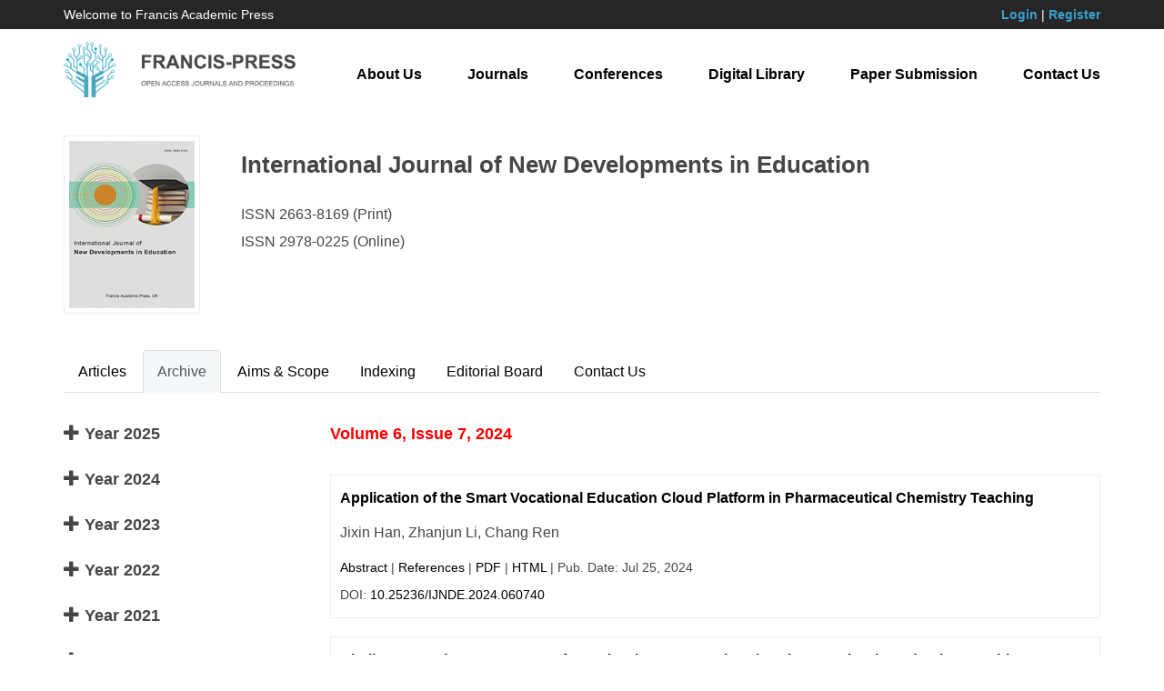

--- FILE ---
content_type: text/html; charset=UTF-8
request_url: https://francis-press.com/index.php/journals/IJNDE/archive/2024/6/7
body_size: 8739
content:
<!DOCTYPE html>

<html lang="en">

<head>

	<meta http-equiv="X-UA-Compatible" content="IE=edge,chrome=1">

    <meta name="renderer" content="webkit">

    <meta name="viewport" content="width=device-width, initial-scale=1">

    <meta charset="UTF-8">

    <meta name="keyword" content="Francis Academic Press, Open Access, Journals, Conferences, Digital Library">

    <meta name="description" content="Francis Academic Press is one of the world’s largest publishers of peer-reviewed, fully Open Access journals. Built on an ethos of openness, we are passionate about working with the global academic community to promote open scholarly research to the world. With the help of our academic Editors, based in institutions around the globe, we are able to focus on serving our authors while preserving robust publishing standards and editorial integrity.">

    <meta name="author" content="Legend IT Inc,Ottawa,Canada,Website Building,Website Management,Website Hosting,Search Engine Optimization,Social Media Marketing,Wechat APPs,Android APPs,Menu Design,Flyer Design,Logo Design">

    <meta name="csrf-token" content="1DYuJkggX3k8gxXl5kTcQWG01OUBH6CIJ7ZVb8cX">

    <title>Archive | International Journal of New Developments in Education | Francis Academic Press</title>

    <link href="https://francis-press.com/img/logo_icon.jpg" type="image/x-icon" rel="icon" />

    <link href="https://francis-press.com/css/app.css" rel="stylesheet">

    <link href="https://francis-press.com/css/all.css" rel="stylesheet">

    <link href="https://francis-press.com/css/animate.min.css" rel="stylesheet">

    <script src="https://francis-press.com/js/app.js"></script>

    <script src="https://francis-press.com/common/jssor.slider-25.2.0.min.js"></script>

    <script src="https://francis-press.com/js/bootstrap-treeview.js"></script>

    <script src="https://francis-press.com/js/all.js"></script>

    <link rel="stylesheet" type="text/css" href="https://francis-press.com/common/owl-carousel/owl.carousel.css" />

    <link rel="stylesheet" type="text/css" href="https://francis-press.com/common/owl-carousel/owl.theme.css" />

    <script src="https://francis-press.com/common/owl-carousel/owl.carousel.min.js"></script>

    <meta name="citation_title" content="">

    <meta name="citation_author" content="">

    <meta name="citation_date" content="">

    <meta name="citation_year" content="">

    <meta name="citation_journal_title" content="">

    <meta name="citation_publisher" content="">

    <meta name="citation_volume" content="">

    <meta name="citation_issue" content="">

    <meta name="citation_doi" content="">

    <meta name="citation_abstract" content="">

    <meta name="citation_fulltext_html_url" content="">

    <meta name="citation_abstract_html_url" content="">

    <meta name="citation_pdf_url" content="">

    <meta name="citation_firstpage" content="">

    <meta name="citation_lastpage" content="">

</head>

<body>

	<header style="background-color: #262626; color: #ffffff;">

        <div class="container">

            <div class="row" style="padding-top: 0.5rem; padding-bottom: 0.5rem; font-size: 1.4rem;">

                <div class="col-sm-4 col-md-4 mycenter">

                    Welcome to Francis Academic Press

                </div>

                <div class="col-sm-8 col-md-8 text-right mycenter">

                    
                    <a href="https://francis-press.com/index.php/login" style="color: #39A0D1; font-weight: bold;">Login</a> | 

                    <a href="https://francis-press.com/index.php/register" style="color: #39A0D1; font-weight: bold;">Register</a>

                    
                </div>

            </div>

        </div>

    </header>

    

    <nav class="navbar navbar-default navbar-static-top" id="navbar">

        <div class="container">

            <div class="navbar-header">

                <button type="button" class="navbar-toggle collapsed" data-toggle="collapse" data-target="#legendit-navbar" aria-expanded="false">

                    <span class="sr-only">Toggle navigation</span>

                    <span class="icon-bar"></span>

                    <span class="icon-bar"></span>

                    <span class="icon-bar"></span>

                </button>

                <a class="navbar-brand" href="https://francis-press.com/index.php">

                    <img id="logo-img" src="https://francis-press.com/img/logo.jpg" alt="Francis Academic Press" class="img-responsive" style="max-width: 26rem;">

                </a>

            </div>



            <div class="collapse navbar-collapse" id="legendit-navbar">

                <ul class="nav navbar-nav navbar-right">

                    <li><a href="https://francis-press.com/index.php/aboutUs">About Us</a></li>

                    <li><a href="https://francis-press.com/index.php/journals">Journals</a></li>

                    <li><a href="http://webofproceedings.org/" target="_blank">Conferences</a></li>

                    <li><a href="https://francis-press.com/index.php/library?type[]=1&type[]=2">Digital Library</a></li>

                    <li><a href="https://francis-press.com/index.php/online/home">Paper Submission</a></li>

                    <li><a href="https://francis-press.com/index.php/contactUs">Contact Us</a></li>

                </ul>

            </div>

        </div>

    </nav>



	<script>
    $(function(){
        $('.showIssues').click(function(){
            var span = $(this).find('span');
            if(span.attr('class') == 'glyphicon glyphicon-plus'){
                $(this).find('span').removeClass('glyphicon-plus');
                $(this).find('span').addClass('glyphicon-minus');
                $(this).parent().find('.allIssuesByYear').show();
            } else {
                $(this).find('span').removeClass('glyphicon-minus');
                $(this).find('span').addClass('glyphicon-plus');
                $(this).parent().find('.allIssuesByYear').hide();
            }
        });
    });
</script>

<div>
    <div class="container" style="margin-top: 2rem; margin-bottom: 6rem;">
        <div class="row">
    <div class="col-sm-3 col-md-2">
        <img src="https://francis-press.com/uploads/journals/Z4zoSFIQUqG5wDdwrFWvyU6vimOsR9gCcWkqvJ6a.jpeg" alt="International Journal of New Developments in Education | Francis Academic Francis" class="img-responsive" style="max-width: 15rem; border: 0.1rem solid #eeeeee; padding: 0.5rem;">
    </div>
    <div class="col-sm-9 col-md-10">
        <h2>International Journal of New Developments in Education</h2>
        <!-- <h3>
        	        	ISSN 2663-8169
        	        </h3> -->
        <div><p>ISSN 2663-8169 (Print)<br/>ISSN 2978-0225 (Online)</p></div>
    </div>
</div>
        <div style="margin-top: 4rem;">
            <ul class="nav nav-tabs" role="tablist">

    <li role="presentation" >

        <a href="https://francis-press.com/index.php/journals/IJNDE" aria-controls="articles" role="tab" data-toggle="">Articles</a>

    </li>

    <li role="presentation" class="active">

        <a href="https://francis-press.com/index.php/journals/IJNDE/archive/2025/7/10" aria-controls="archive" role="tab" data-toggle="">Archive</a>

    </li>

    <li role="presentation" >

        <a href="https://francis-press.com/index.php/journals/IJNDE/aimsScope" aria-controls="aimsScope" role="tab" data-toggle="">Aims & Scope</a>

    </li>

    <li role="presentation" >
        <a href="https://francis-press.com/index.php/journals/IJNDE/indexing" aria-controls="indexing" role="tab" data-toggle="">Indexing</a>
    </li>

    <li role="presentation" >

        <a href="https://francis-press.com/index.php/journals/IJNDE/editorialBoard" aria-controls="editorialBoard" role="tab" data-toggle="">Editorial Board</a>

    </li>

    <li role="presentation" >

        <a href="https://francis-press.com/index.php/journals/IJNDE/contactUs" aria-controls="contactUs" role="tab" data-toggle="">Contact Us</a>

    </li>

</ul>
            <div class="tab-content" style="padding-top: 2rem;">
                <div class="row">
                	<div class="col-sm-3 col-md-3">
                								<ul class="list-unstyled">
														<li>
								<h3 class="showIssues" style="cursor: pointer;"><span class="glyphicon glyphicon-plus"></span> Year 2025</h3>
								<div class="allIssuesByYear" style="display: none; padding-left: 2rem;">
																			<ul class="list-unstyled">
																							<li>
																										<a href="https://francis-press.com/index.php/journals/IJNDE/archive/2025/7/10">
														Volume 7,
														Issue 10
																												(Papers: 11)
													</a>
												</li>
																							<li>
																										<a href="https://francis-press.com/index.php/journals/IJNDE/archive/2025/7/9">
														Volume 7,
														Issue 9
																												(Papers: 11)
													</a>
												</li>
																							<li>
																										<a href="https://francis-press.com/index.php/journals/IJNDE/archive/2025/7/8">
														Volume 7,
														Issue 8
																												(Papers: 21)
													</a>
												</li>
																							<li>
																										<a href="https://francis-press.com/index.php/journals/IJNDE/archive/2025/7/7">
														Volume 7,
														Issue 7
																												(Papers: 28)
													</a>
												</li>
																							<li>
																										<a href="https://francis-press.com/index.php/journals/IJNDE/archive/2025/7/6">
														Volume 7,
														Issue 6
																												(Papers: 19)
													</a>
												</li>
																							<li>
																										<a href="https://francis-press.com/index.php/journals/IJNDE/archive/2025/7/5">
														Volume 7,
														Issue 5
																												(Papers: 18)
													</a>
												</li>
																							<li>
																										<a href="https://francis-press.com/index.php/journals/IJNDE/archive/2025/7/4">
														Volume 7,
														Issue 4
																												(Papers: 25)
													</a>
												</li>
																							<li>
																										<a href="https://francis-press.com/index.php/journals/IJNDE/archive/2025/7/3">
														Volume 7,
														Issue 3
																												(Papers: 17)
													</a>
												</li>
																							<li>
																										<a href="https://francis-press.com/index.php/journals/IJNDE/archive/2025/7/2">
														Volume 7,
														Issue 2
																												(Papers: 14)
													</a>
												</li>
																							<li>
																										<a href="https://francis-press.com/index.php/journals/IJNDE/archive/2025/7/1">
														Volume 7,
														Issue 1
																												(Papers: 30)
													</a>
												</li>
																					</ul>
																	</div>
							</li>
														<li>
								<h3 class="showIssues" style="cursor: pointer;"><span class="glyphicon glyphicon-plus"></span> Year 2024</h3>
								<div class="allIssuesByYear" style="display: none; padding-left: 2rem;">
																			<ul class="list-unstyled">
																							<li>
																										<a href="https://francis-press.com/index.php/journals/IJNDE/archive/2024/6/12">
														Volume 6,
														Issue 12
																												(Papers: 22)
													</a>
												</li>
																							<li>
																										<a href="https://francis-press.com/index.php/journals/IJNDE/archive/2024/6/11">
														Volume 6,
														Issue 11
																												(Papers: 28)
													</a>
												</li>
																							<li>
																										<a href="https://francis-press.com/index.php/journals/IJNDE/archive/2024/6/10">
														Volume 6,
														Issue 10
																												(Papers: 40)
													</a>
												</li>
																							<li>
																										<a href="https://francis-press.com/index.php/journals/IJNDE/archive/2024/6/9">
														Volume 6,
														Issue 9
																												(Papers: 40)
													</a>
												</li>
																							<li>
																										<a href="https://francis-press.com/index.php/journals/IJNDE/archive/2024/6/8">
														Volume 6,
														Issue 8
																												(Papers: 40)
													</a>
												</li>
																							<li>
																										<a href="https://francis-press.com/index.php/journals/IJNDE/archive/2024/6/7">
														Volume 6,
														Issue 7
																												(Papers: 40)
													</a>
												</li>
																							<li>
																										<a href="https://francis-press.com/index.php/journals/IJNDE/archive/2024/6/6">
														Volume 6,
														Issue 6
																												(Papers: 40)
													</a>
												</li>
																							<li>
																										<a href="https://francis-press.com/index.php/journals/IJNDE/archive/2024/6/5">
														Volume 6,
														Issue 5
																												(Papers: 40)
													</a>
												</li>
																							<li>
																										<a href="https://francis-press.com/index.php/journals/IJNDE/archive/2024/6/4">
														Volume 6,
														Issue 4
																												(Papers: 40)
													</a>
												</li>
																							<li>
																										<a href="https://francis-press.com/index.php/journals/IJNDE/archive/2024/6/3">
														Volume 6,
														Issue 3
																												(Papers: 40)
													</a>
												</li>
																							<li>
																										<a href="https://francis-press.com/index.php/journals/IJNDE/archive/2024/6/2">
														Volume 6,
														Issue 2
																												(Papers: 40)
													</a>
												</li>
																							<li>
																										<a href="https://francis-press.com/index.php/journals/IJNDE/archive/2024/6/1">
														Volume 6,
														Issue 1
																												(Papers: 39)
													</a>
												</li>
																					</ul>
																	</div>
							</li>
														<li>
								<h3 class="showIssues" style="cursor: pointer;"><span class="glyphicon glyphicon-plus"></span> Year 2023</h3>
								<div class="allIssuesByYear" style="display: none; padding-left: 2rem;">
																			<ul class="list-unstyled">
																							<li>
																										<a href="https://francis-press.com/index.php/journals/IJNDE/archive/2023/5/26">
														Volume 5,
														Issue 26
																												(Papers: 30)
													</a>
												</li>
																							<li>
																										<a href="https://francis-press.com/index.php/journals/IJNDE/archive/2023/5/25">
														Volume 5,
														Issue 25
																												(Papers: 30)
													</a>
												</li>
																							<li>
																										<a href="https://francis-press.com/index.php/journals/IJNDE/archive/2023/5/24">
														Volume 5,
														Issue 24
																												(Papers: 30)
													</a>
												</li>
																							<li>
																										<a href="https://francis-press.com/index.php/journals/IJNDE/archive/2023/5/23">
														Volume 5,
														Issue 23
																												(Papers: 30)
													</a>
												</li>
																							<li>
																										<a href="https://francis-press.com/index.php/journals/IJNDE/archive/2023/5/22">
														Volume 5,
														Issue 22
																												(Papers: 30)
													</a>
												</li>
																							<li>
																										<a href="https://francis-press.com/index.php/journals/IJNDE/archive/2023/5/21">
														Volume 5,
														Issue 21
																												(Papers: 30)
													</a>
												</li>
																							<li>
																										<a href="https://francis-press.com/index.php/journals/IJNDE/archive/2023/5/20">
														Volume 5,
														Issue 20
																												(Papers: 30)
													</a>
												</li>
																							<li>
																										<a href="https://francis-press.com/index.php/journals/IJNDE/archive/2023/5/19">
														Volume 5,
														Issue 19
																												(Papers: 30)
													</a>
												</li>
																							<li>
																										<a href="https://francis-press.com/index.php/journals/IJNDE/archive/2023/5/18">
														Volume 5,
														Issue 18
																												(Papers: 25)
													</a>
												</li>
																							<li>
																										<a href="https://francis-press.com/index.php/journals/IJNDE/archive/2023/5/17">
														Volume 5,
														Issue 17
																												(Papers: 25)
													</a>
												</li>
																							<li>
																										<a href="https://francis-press.com/index.php/journals/IJNDE/archive/2023/5/16">
														Volume 5,
														Issue 16
																												(Papers: 25)
													</a>
												</li>
																							<li>
																										<a href="https://francis-press.com/index.php/journals/IJNDE/archive/2023/5/15">
														Volume 5,
														Issue 15
																												(Papers: 25)
													</a>
												</li>
																							<li>
																										<a href="https://francis-press.com/index.php/journals/IJNDE/archive/2023/5/14">
														Volume 5,
														Issue 14
																												(Papers: 25)
													</a>
												</li>
																							<li>
																										<a href="https://francis-press.com/index.php/journals/IJNDE/archive/2023/5/13">
														Volume 5,
														Issue 13
																												(Papers: 20)
													</a>
												</li>
																							<li>
																										<a href="https://francis-press.com/index.php/journals/IJNDE/archive/2023/5/12">
														Volume 5,
														Issue 12
																												(Papers: 20)
													</a>
												</li>
																							<li>
																										<a href="https://francis-press.com/index.php/journals/IJNDE/archive/2023/5/11">
														Volume 5,
														Issue 11
																												(Papers: 20)
													</a>
												</li>
																							<li>
																										<a href="https://francis-press.com/index.php/journals/IJNDE/archive/2023/5/10">
														Volume 5,
														Issue 10
																												(Papers: 20)
													</a>
												</li>
																							<li>
																										<a href="https://francis-press.com/index.php/journals/IJNDE/archive/2023/5/9">
														Volume 5,
														Issue 9
																												(Papers: 20)
													</a>
												</li>
																							<li>
																										<a href="https://francis-press.com/index.php/journals/IJNDE/archive/2023/5/8">
														Volume 5,
														Issue 8
																												(Papers: 20)
													</a>
												</li>
																							<li>
																										<a href="https://francis-press.com/index.php/journals/IJNDE/archive/2023/5/7">
														Volume 5,
														Issue 7
																												(Papers: 20)
													</a>
												</li>
																							<li>
																										<a href="https://francis-press.com/index.php/journals/IJNDE/archive/2023/5/6">
														Volume 5,
														Issue 6
																												(Papers: 20)
													</a>
												</li>
																							<li>
																										<a href="https://francis-press.com/index.php/journals/IJNDE/archive/2023/5/5">
														Volume 5,
														Issue 5
																												(Papers: 20)
													</a>
												</li>
																							<li>
																										<a href="https://francis-press.com/index.php/journals/IJNDE/archive/2023/5/4">
														Volume 5,
														Issue 4
																												(Papers: 20)
													</a>
												</li>
																							<li>
																										<a href="https://francis-press.com/index.php/journals/IJNDE/archive/2023/5/3">
														Volume 5,
														Issue 3
																												(Papers: 20)
													</a>
												</li>
																							<li>
																										<a href="https://francis-press.com/index.php/journals/IJNDE/archive/2023/5/2">
														Volume 5,
														Issue 2
																												(Papers: 20)
													</a>
												</li>
																							<li>
																										<a href="https://francis-press.com/index.php/journals/IJNDE/archive/2023/5/1">
														Volume 5,
														Issue 1
																												(Papers: 20)
													</a>
												</li>
																					</ul>
																	</div>
							</li>
														<li>
								<h3 class="showIssues" style="cursor: pointer;"><span class="glyphicon glyphicon-plus"></span> Year 2022</h3>
								<div class="allIssuesByYear" style="display: none; padding-left: 2rem;">
																			<ul class="list-unstyled">
																							<li>
																										<a href="https://francis-press.com/index.php/journals/IJNDE/archive/2022/4/17">
														Volume 4,
														Issue 17
																												(Papers: 16)
													</a>
												</li>
																							<li>
																										<a href="https://francis-press.com/index.php/journals/IJNDE/archive/2022/4/16">
														Volume 4,
														Issue 16
																												(Papers: 20)
													</a>
												</li>
																							<li>
																										<a href="https://francis-press.com/index.php/journals/IJNDE/archive/2022/4/15">
														Volume 4,
														Issue 15
																												(Papers: 20)
													</a>
												</li>
																							<li>
																										<a href="https://francis-press.com/index.php/journals/IJNDE/archive/2022/4/14">
														Volume 4,
														Issue 14
																												(Papers: 20)
													</a>
												</li>
																							<li>
																										<a href="https://francis-press.com/index.php/journals/IJNDE/archive/2022/4/13">
														Volume 4,
														Issue 13
																												(Papers: 20)
													</a>
												</li>
																							<li>
																										<a href="https://francis-press.com/index.php/journals/IJNDE/archive/2022/4/12">
														Volume 4,
														Issue 12
																												(Papers: 20)
													</a>
												</li>
																							<li>
																										<a href="https://francis-press.com/index.php/journals/IJNDE/archive/2022/4/11">
														Volume 4,
														Issue 11
																												(Papers: 20)
													</a>
												</li>
																							<li>
																										<a href="https://francis-press.com/index.php/journals/IJNDE/archive/2022/4/10">
														Volume 4,
														Issue 10
																												(Papers: 15)
													</a>
												</li>
																							<li>
																										<a href="https://francis-press.com/index.php/journals/IJNDE/archive/2022/4/9">
														Volume 4,
														Issue 9
																												(Papers: 16)
													</a>
												</li>
																							<li>
																										<a href="https://francis-press.com/index.php/journals/IJNDE/archive/2022/4/8">
														Volume 4,
														Issue 8
																												(Papers: 15)
													</a>
												</li>
																							<li>
																										<a href="https://francis-press.com/index.php/journals/IJNDE/archive/2022/4/7">
														Volume 4,
														Issue 7
																												(Papers: 15)
													</a>
												</li>
																							<li>
																										<a href="https://francis-press.com/index.php/journals/IJNDE/archive/2022/4/6">
														Volume 4,
														Issue 6
																												(Papers: 15)
													</a>
												</li>
																							<li>
																										<a href="https://francis-press.com/index.php/journals/IJNDE/archive/2022/4/5">
														Volume 4,
														Issue 5
																												(Papers: 10)
													</a>
												</li>
																							<li>
																										<a href="https://francis-press.com/index.php/journals/IJNDE/archive/2022/4/4">
														Volume 4,
														Issue 4
																												(Papers: 10)
													</a>
												</li>
																							<li>
																										<a href="https://francis-press.com/index.php/journals/IJNDE/archive/2022/4/3">
														Volume 4,
														Issue 3
																												(Papers: 10)
													</a>
												</li>
																							<li>
																										<a href="https://francis-press.com/index.php/journals/IJNDE/archive/2022/4/2">
														Volume 4,
														Issue 2
																												(Papers: 10)
													</a>
												</li>
																							<li>
																										<a href="https://francis-press.com/index.php/journals/IJNDE/archive/2022/4/1">
														Volume 4,
														Issue 1
																												(Papers: 10)
													</a>
												</li>
																					</ul>
																	</div>
							</li>
														<li>
								<h3 class="showIssues" style="cursor: pointer;"><span class="glyphicon glyphicon-plus"></span> Year 2021</h3>
								<div class="allIssuesByYear" style="display: none; padding-left: 2rem;">
																			<ul class="list-unstyled">
																							<li>
																										<a href="https://francis-press.com/index.php/journals/IJNDE/archive/2021/3/7">
														Volume 3,
														Issue 7
																												(Papers: 8)
													</a>
												</li>
																							<li>
																										<a href="https://francis-press.com/index.php/journals/IJNDE/archive/2021/3/6">
														Volume 3,
														Issue 6
																												(Papers: 16)
													</a>
												</li>
																							<li>
																										<a href="https://francis-press.com/index.php/journals/IJNDE/archive/2021/3/5">
														Volume 3,
														Issue 5
																												(Papers: 16)
													</a>
												</li>
																							<li>
																										<a href="https://francis-press.com/index.php/journals/IJNDE/archive/2021/3/4">
														Volume 3,
														Issue 4
																												(Papers: 16)
													</a>
												</li>
																							<li>
																										<a href="https://francis-press.com/index.php/journals/IJNDE/archive/2021/3/3">
														Volume 3,
														Issue 3
																												(Papers: 16)
													</a>
												</li>
																							<li>
																										<a href="https://francis-press.com/index.php/journals/IJNDE/archive/2021/3/2">
														Volume 3,
														Issue 2
																												(Papers: 16)
													</a>
												</li>
																							<li>
																										<a href="https://francis-press.com/index.php/journals/IJNDE/archive/2021/3/1">
														Volume 3,
														Issue 1
																												(Papers: 10)
													</a>
												</li>
																					</ul>
																	</div>
							</li>
														<li>
								<h3 class="showIssues" style="cursor: pointer;"><span class="glyphicon glyphicon-plus"></span> Year 2020</h3>
								<div class="allIssuesByYear" style="display: none; padding-left: 2rem;">
																			<ul class="list-unstyled">
																							<li>
																										<a href="https://francis-press.com/index.php/journals/IJNDE/archive/2020/2/9">
														Volume 2,
														Issue 9
																												(Papers: 13)
													</a>
												</li>
																							<li>
																										<a href="https://francis-press.com/index.php/journals/IJNDE/archive/2020/2/8">
														Volume 2,
														Issue 8
																												(Papers: 17)
													</a>
												</li>
																							<li>
																										<a href="https://francis-press.com/index.php/journals/IJNDE/archive/2020/2/7">
														Volume 2,
														Issue 7
																												(Papers: 17)
													</a>
												</li>
																							<li>
																										<a href="https://francis-press.com/index.php/journals/IJNDE/archive/2020/2/6">
														Volume 2,
														Issue 6
																												(Papers: 14)
													</a>
												</li>
																							<li>
																										<a href="https://francis-press.com/index.php/journals/IJNDE/archive/2020/2/5">
														Volume 2,
														Issue 5
																												(Papers: 15)
													</a>
												</li>
																							<li>
																										<a href="https://francis-press.com/index.php/journals/IJNDE/archive/2020/2/4">
														Volume 2,
														Issue 4
																												(Papers: 15)
													</a>
												</li>
																							<li>
																										<a href="https://francis-press.com/index.php/journals/IJNDE/archive/2020/2/3">
														Volume 2,
														Issue 3
																												(Papers: 18)
													</a>
												</li>
																							<li>
																										<a href="https://francis-press.com/index.php/journals/IJNDE/archive/2020/2/2">
														Volume 2,
														Issue 2
																												(Papers: 19)
													</a>
												</li>
																							<li>
																										<a href="https://francis-press.com/index.php/journals/IJNDE/archive/2020/2/1">
														Volume 2,
														Issue 1
																												(Papers: 15)
													</a>
												</li>
																					</ul>
																	</div>
							</li>
														<li>
								<h3 class="showIssues" style="cursor: pointer;"><span class="glyphicon glyphicon-plus"></span> Year 2019</h3>
								<div class="allIssuesByYear" style="display: none; padding-left: 2rem;">
																			<ul class="list-unstyled">
																							<li>
																										<a href="https://francis-press.com/index.php/journals/IJNDE/archive/2019/1/2">
														Volume 1,
														Issue 2
																												(Papers: 13)
													</a>
												</li>
																							<li>
																										<a href="https://francis-press.com/index.php/journals/IJNDE/archive/2019/1/1">
														Volume 1,
														Issue 1
																												(Papers: 14)
													</a>
												</li>
																					</ul>
																	</div>
							</li>
													</ul>
                		                	</div>
                	<div class="col-sm-9 col-md-9">
						                		<h3 style="color: red; margin-bottom: 1rem;">Volume 6, Issue 7, 2024</h3>
		                
						<div style="color: red; margin-bottom: 2rem;">
																				</div>

		                <div>
														<div style="border: 0.1rem solid #eeeeee; padding: 1rem; margin-bottom: 2rem;">
								<p style="font-weight: bold; padding: 0;"><a href="https://francis-press.com/index.php/papers/16588">Application of the Smart Vocational Education Cloud Platform in Pharmaceutical Chemistry Teaching</a></p>
								<div style="padding: 0; font-size: 1.4rem;"><p>Jixin Han, Zhanjun Li, Chang Ren</p></div>
								<p style="padding: 0; font-size: 1.4rem;">
									<a href="https://francis-press.com/index.php/papers/16588#abstract">Abstract</a> |
									<a href="https://francis-press.com/index.php/papers/16588#references">References</a> |
									<a href="https://francis-press.com/uploads/papers/3MItTs0bOHKS7RoE0SSkm4uTgDRP0qufg0z8u6hz.pdf" download>PDF</a> |
									<a href="https://francis-press.com/index.php/papers/16588">HTML</a> |
									Pub. Date: Jul 25, 2024
								</p>
								<p style="padding: 0; font-size: 1.4rem;">
									DOI: <a href="https://dx.doi.org/10.25236/IJNDE.2024.060740">10.25236/IJNDE.2024.060740</a><!--  |
									Downloads: <span style="color: red;">57</span> |
									Views: <span style="color: red;">1229</span> -->
								</p>
							</div>
														<div style="border: 0.1rem solid #eeeeee; padding: 1rem; margin-bottom: 2rem;">
								<p style="font-weight: bold; padding: 0;"><a href="https://francis-press.com/index.php/papers/16587">Challenges and Responses to After-School Sports Services in Primary Schools under the &quot;Double Reduction&quot; Policy—A Study Based on Hainan Province</a></p>
								<div style="padding: 0; font-size: 1.4rem;"><p>Wei Liu, Qilian Mo</p></div>
								<p style="padding: 0; font-size: 1.4rem;">
									<a href="https://francis-press.com/index.php/papers/16587#abstract">Abstract</a> |
									<a href="https://francis-press.com/index.php/papers/16587#references">References</a> |
									<a href="https://francis-press.com/uploads/papers/lKuPl4nE5yeJ14MbHqrTm9xwvGgPLM1iNOdCdNbb.pdf" download>PDF</a> |
									<a href="https://francis-press.com/index.php/papers/16587">HTML</a> |
									Pub. Date: Jul 25, 2024
								</p>
								<p style="padding: 0; font-size: 1.4rem;">
									DOI: <a href="https://dx.doi.org/10.25236/IJNDE.2024.060739">10.25236/IJNDE.2024.060739</a><!--  |
									Downloads: <span style="color: red;">68</span> |
									Views: <span style="color: red;">1327</span> -->
								</p>
							</div>
														<div style="border: 0.1rem solid #eeeeee; padding: 1rem; margin-bottom: 2rem;">
								<p style="font-weight: bold; padding: 0;"><a href="https://francis-press.com/index.php/papers/16586">Application of OBE Educational Philosophy in English Listening and Speaking Courses in Vocational Colleges under the Context of Industry-Education Integration</a></p>
								<div style="padding: 0; font-size: 1.4rem;"><p>Saier Li</p></div>
								<p style="padding: 0; font-size: 1.4rem;">
									<a href="https://francis-press.com/index.php/papers/16586#abstract">Abstract</a> |
									<a href="https://francis-press.com/index.php/papers/16586#references">References</a> |
									<a href="https://francis-press.com/uploads/papers/iOy4J9Fm9WQOfTyksITCbe4CGKFgpurGJKqhlCCL.pdf" download>PDF</a> |
									<a href="https://francis-press.com/index.php/papers/16586">HTML</a> |
									Pub. Date: Jul 25, 2024
								</p>
								<p style="padding: 0; font-size: 1.4rem;">
									DOI: <a href="https://dx.doi.org/10.25236/IJNDE.2024.060738">10.25236/IJNDE.2024.060738</a><!--  |
									Downloads: <span style="color: red;">71</span> |
									Views: <span style="color: red;">1231</span> -->
								</p>
							</div>
														<div style="border: 0.1rem solid #eeeeee; padding: 1rem; margin-bottom: 2rem;">
								<p style="font-weight: bold; padding: 0;"><a href="https://francis-press.com/index.php/papers/16585">Effectiveness Evaluation of PBL Teaching Method in the Course of &quot;Business Data Intelligence Analysis&quot;</a></p>
								<div style="padding: 0; font-size: 1.4rem;"><p>Heyi Li<sup>1</sup>, Yufeng Zheng<sup>2</sup></p></div>
								<p style="padding: 0; font-size: 1.4rem;">
									<a href="https://francis-press.com/index.php/papers/16585#abstract">Abstract</a> |
									<a href="https://francis-press.com/index.php/papers/16585#references">References</a> |
									<a href="https://francis-press.com/uploads/papers/naR0SoVyy9ctOKkR7BHpDWyFxiRfUQg6iwkawH1j.pdf" download>PDF</a> |
									<a href="https://francis-press.com/index.php/papers/16585">HTML</a> |
									Pub. Date: Jul 25, 2024
								</p>
								<p style="padding: 0; font-size: 1.4rem;">
									DOI: <a href="https://dx.doi.org/10.25236/IJNDE.2024.060737">10.25236/IJNDE.2024.060737</a><!--  |
									Downloads: <span style="color: red;">57</span> |
									Views: <span style="color: red;">1040</span> -->
								</p>
							</div>
														<div style="border: 0.1rem solid #eeeeee; padding: 1rem; margin-bottom: 2rem;">
								<p style="font-weight: bold; padding: 0;"><a href="https://francis-press.com/index.php/papers/16584">Theoretical Argumentation on the Application of AI in Bilingual Reading Teaching</a></p>
								<div style="padding: 0; font-size: 1.4rem;"><p>Han Bo</p></div>
								<p style="padding: 0; font-size: 1.4rem;">
									<a href="https://francis-press.com/index.php/papers/16584#abstract">Abstract</a> |
									<a href="https://francis-press.com/index.php/papers/16584#references">References</a> |
									<a href="https://francis-press.com/uploads/papers/C6aIV4xhYWjDCqelLlPz4VhnZCkeTLvPXXYQ1CoI.pdf" download>PDF</a> |
									<a href="https://francis-press.com/index.php/papers/16584">HTML</a> |
									Pub. Date: Jul 25, 2024
								</p>
								<p style="padding: 0; font-size: 1.4rem;">
									DOI: <a href="https://dx.doi.org/10.25236/IJNDE.2024.060736">10.25236/IJNDE.2024.060736</a><!--  |
									Downloads: <span style="color: red;">70</span> |
									Views: <span style="color: red;">1224</span> -->
								</p>
							</div>
														<div style="border: 0.1rem solid #eeeeee; padding: 1rem; margin-bottom: 2rem;">
								<p style="font-weight: bold; padding: 0;"><a href="https://francis-press.com/index.php/papers/16583">Reform and Practice of Plant Physiology Course Based on Innovative Agricultural and Forestry Talent Cultivation in the Context of New Agricultural Science: A Case Study of Henan Agricultural University</a></p>
								<div style="padding: 0; font-size: 1.4rem;"><p>Ruili Xue<sup>2</sup>, Zhenya Li<sup>1,2</sup>, Haifang Jiang<sup>1,2</sup>, Yuexia Wang<sup>1,2</sup></p></div>
								<p style="padding: 0; font-size: 1.4rem;">
									<a href="https://francis-press.com/index.php/papers/16583#abstract">Abstract</a> |
									<a href="https://francis-press.com/index.php/papers/16583#references">References</a> |
									<a href="https://francis-press.com/uploads/papers/uLPHKekz6JLu7knNWvlsvDT0u1coDvCDtSty3PW4.pdf" download>PDF</a> |
									<a href="https://francis-press.com/index.php/papers/16583">HTML</a> |
									Pub. Date: Jul 25, 2024
								</p>
								<p style="padding: 0; font-size: 1.4rem;">
									DOI: <a href="https://dx.doi.org/10.25236/IJNDE.2024.060735">10.25236/IJNDE.2024.060735</a><!--  |
									Downloads: <span style="color: red;">62</span> |
									Views: <span style="color: red;">1326</span> -->
								</p>
							</div>
														<div style="border: 0.1rem solid #eeeeee; padding: 1rem; margin-bottom: 2rem;">
								<p style="font-weight: bold; padding: 0;"><a href="https://francis-press.com/index.php/papers/16582">Construction and Development Trends of &quot;Dual-Qualified&quot; Teachers in Vocational Colleges under the New &quot;Vocational Education Law&quot;</a></p>
								<div style="padding: 0; font-size: 1.4rem;"><p>Yanling Song</p></div>
								<p style="padding: 0; font-size: 1.4rem;">
									<a href="https://francis-press.com/index.php/papers/16582#abstract">Abstract</a> |
									<a href="https://francis-press.com/index.php/papers/16582#references">References</a> |
									<a href="https://francis-press.com/uploads/papers/xuSkgOO5H8IcKuuB0LAgEZHdN6ryskP3W44QTQKj.pdf" download>PDF</a> |
									<a href="https://francis-press.com/index.php/papers/16582">HTML</a> |
									Pub. Date: Jul 25, 2024
								</p>
								<p style="padding: 0; font-size: 1.4rem;">
									DOI: <a href="https://dx.doi.org/10.25236/IJNDE.2024.060734">10.25236/IJNDE.2024.060734</a><!--  |
									Downloads: <span style="color: red;">63</span> |
									Views: <span style="color: red;">1405</span> -->
								</p>
							</div>
														<div style="border: 0.1rem solid #eeeeee; padding: 1rem; margin-bottom: 2rem;">
								<p style="font-weight: bold; padding: 0;"><a href="https://francis-press.com/index.php/papers/16581">Research on Multimodal Teaching Strategies in English Major Teaching</a></p>
								<div style="padding: 0; font-size: 1.4rem;"><p>Sai Ma</p></div>
								<p style="padding: 0; font-size: 1.4rem;">
									<a href="https://francis-press.com/index.php/papers/16581#abstract">Abstract</a> |
									<a href="https://francis-press.com/index.php/papers/16581#references">References</a> |
									<a href="https://francis-press.com/uploads/papers/Lqg4guJGJ4Ul7L4aiNz1peln3BW8GM3b2MrZmKrq.pdf" download>PDF</a> |
									<a href="https://francis-press.com/index.php/papers/16581">HTML</a> |
									Pub. Date: Jul 25, 2024
								</p>
								<p style="padding: 0; font-size: 1.4rem;">
									DOI: <a href="https://dx.doi.org/10.25236/IJNDE.2024.060733">10.25236/IJNDE.2024.060733</a><!--  |
									Downloads: <span style="color: red;">67</span> |
									Views: <span style="color: red;">2558</span> -->
								</p>
							</div>
														<div style="border: 0.1rem solid #eeeeee; padding: 1rem; margin-bottom: 2rem;">
								<p style="font-weight: bold; padding: 0;"><a href="https://francis-press.com/index.php/papers/16580">Application of Artificial Intelligence Technology in College English Vocabulary Teaching</a></p>
								<div style="padding: 0; font-size: 1.4rem;"><p>Yingying Cui</p></div>
								<p style="padding: 0; font-size: 1.4rem;">
									<a href="https://francis-press.com/index.php/papers/16580#abstract">Abstract</a> |
									<a href="https://francis-press.com/index.php/papers/16580#references">References</a> |
									<a href="https://francis-press.com/uploads/papers/xxfrwOKOPlygqKVk9DwvKMT0a8L4aY3VukVjRJxf.pdf" download>PDF</a> |
									<a href="https://francis-press.com/index.php/papers/16580">HTML</a> |
									Pub. Date: Jul 25, 2024
								</p>
								<p style="padding: 0; font-size: 1.4rem;">
									DOI: <a href="https://dx.doi.org/10.25236/IJNDE.2024.060732">10.25236/IJNDE.2024.060732</a><!--  |
									Downloads: <span style="color: red;">78</span> |
									Views: <span style="color: red;">2241</span> -->
								</p>
							</div>
														<div style="border: 0.1rem solid #eeeeee; padding: 1rem; margin-bottom: 2rem;">
								<p style="font-weight: bold; padding: 0;"><a href="https://francis-press.com/index.php/papers/16579">Research on Teaching Reform and Practical Innovation of Integrating Ideological and Political Education Concepts into College Mathematics Public Courses</a></p>
								<div style="padding: 0; font-size: 1.4rem;"><p>Jinyi Bai, Na Zhang</p></div>
								<p style="padding: 0; font-size: 1.4rem;">
									<a href="https://francis-press.com/index.php/papers/16579#abstract">Abstract</a> |
									<a href="https://francis-press.com/index.php/papers/16579#references">References</a> |
									<a href="https://francis-press.com/uploads/papers/mpn8zJqmGSA9xX7AXw1Sp0BhNOOki4J5SVuDdAlm.pdf" download>PDF</a> |
									<a href="https://francis-press.com/index.php/papers/16579">HTML</a> |
									Pub. Date: Jul 25, 2024
								</p>
								<p style="padding: 0; font-size: 1.4rem;">
									DOI: <a href="https://dx.doi.org/10.25236/IJNDE.2024.060731">10.25236/IJNDE.2024.060731</a><!--  |
									Downloads: <span style="color: red;">55</span> |
									Views: <span style="color: red;">1007</span> -->
								</p>
							</div>
														<div style="border: 0.1rem solid #eeeeee; padding: 1rem; margin-bottom: 2rem;">
								<p style="font-weight: bold; padding: 0;"><a href="https://francis-press.com/index.php/papers/16578">Exploration of Talent Training Pathways through Industry-Education Integration for Future Technological Demands</a></p>
								<div style="padding: 0; font-size: 1.4rem;"><p>Siyang Hu</p></div>
								<p style="padding: 0; font-size: 1.4rem;">
									<a href="https://francis-press.com/index.php/papers/16578#abstract">Abstract</a> |
									<a href="https://francis-press.com/index.php/papers/16578#references">References</a> |
									<a href="https://francis-press.com/uploads/papers/TAt72Qte8P8CVDPWyLnbXRo9VEDX12GQ7MyFeAgQ.pdf" download>PDF</a> |
									<a href="https://francis-press.com/index.php/papers/16578">HTML</a> |
									Pub. Date: Jul 25, 2024
								</p>
								<p style="padding: 0; font-size: 1.4rem;">
									DOI: <a href="https://dx.doi.org/10.25236/IJNDE.2024.060730">10.25236/IJNDE.2024.060730</a><!--  |
									Downloads: <span style="color: red;">55</span> |
									Views: <span style="color: red;">883</span> -->
								</p>
							</div>
														<div style="border: 0.1rem solid #eeeeee; padding: 1rem; margin-bottom: 2rem;">
								<p style="font-weight: bold; padding: 0;"><a href="https://francis-press.com/index.php/papers/16577">The Impact of Family Education on Children&#039;s Cognitive Development</a></p>
								<div style="padding: 0; font-size: 1.4rem;"><p>Xueyan Huang</p></div>
								<p style="padding: 0; font-size: 1.4rem;">
									<a href="https://francis-press.com/index.php/papers/16577#abstract">Abstract</a> |
									<a href="https://francis-press.com/index.php/papers/16577#references">References</a> |
									<a href="https://francis-press.com/uploads/papers/5M0GMelWQvM6iSWUFflKdOs10OWuswY1wnC4Byvb.pdf" download>PDF</a> |
									<a href="https://francis-press.com/index.php/papers/16577">HTML</a> |
									Pub. Date: Jul 25, 2024
								</p>
								<p style="padding: 0; font-size: 1.4rem;">
									DOI: <a href="https://dx.doi.org/10.25236/IJNDE.2024.060729">10.25236/IJNDE.2024.060729</a><!--  |
									Downloads: <span style="color: red;">65</span> |
									Views: <span style="color: red;">1706</span> -->
								</p>
							</div>
														<div style="border: 0.1rem solid #eeeeee; padding: 1rem; margin-bottom: 2rem;">
								<p style="font-weight: bold; padding: 0;"><a href="https://francis-press.com/index.php/papers/16576">Application of Multimedia-Assisted Teaching Model in College English Listening Teaching</a></p>
								<div style="padding: 0; font-size: 1.4rem;"><p>Yanming Zeng, Cheng Huang</p></div>
								<p style="padding: 0; font-size: 1.4rem;">
									<a href="https://francis-press.com/index.php/papers/16576#abstract">Abstract</a> |
									<a href="https://francis-press.com/index.php/papers/16576#references">References</a> |
									<a href="https://francis-press.com/uploads/papers/Wfb0iJRPM3VUXZlmZWebSw7JBwaYIQI8NmEHoUsM.pdf" download>PDF</a> |
									<a href="https://francis-press.com/index.php/papers/16576">HTML</a> |
									Pub. Date: Jul 25, 2024
								</p>
								<p style="padding: 0; font-size: 1.4rem;">
									DOI: <a href="https://dx.doi.org/10.25236/IJNDE.2024.060728">10.25236/IJNDE.2024.060728</a><!--  |
									Downloads: <span style="color: red;">55</span> |
									Views: <span style="color: red;">1180</span> -->
								</p>
							</div>
														<div style="border: 0.1rem solid #eeeeee; padding: 1rem; margin-bottom: 2rem;">
								<p style="font-weight: bold; padding: 0;"><a href="https://francis-press.com/index.php/papers/16575">Exploring the Integration of English Phonetics Teaching and Student Motivation in College English Classroom Teaching</a></p>
								<div style="padding: 0; font-size: 1.4rem;"><p>Fangfang Yang</p></div>
								<p style="padding: 0; font-size: 1.4rem;">
									<a href="https://francis-press.com/index.php/papers/16575#abstract">Abstract</a> |
									<a href="https://francis-press.com/index.php/papers/16575#references">References</a> |
									<a href="https://francis-press.com/uploads/papers/ZaCjBKdiCD5HWmnCQmWsqLOllyC0Z1GBBTScMQy7.pdf" download>PDF</a> |
									<a href="https://francis-press.com/index.php/papers/16575">HTML</a> |
									Pub. Date: Jul 25, 2024
								</p>
								<p style="padding: 0; font-size: 1.4rem;">
									DOI: <a href="https://dx.doi.org/10.25236/IJNDE.2024.060727">10.25236/IJNDE.2024.060727</a><!--  |
									Downloads: <span style="color: red;">79</span> |
									Views: <span style="color: red;">1341</span> -->
								</p>
							</div>
														<div style="border: 0.1rem solid #eeeeee; padding: 1rem; margin-bottom: 2rem;">
								<p style="font-weight: bold; padding: 0;"><a href="https://francis-press.com/index.php/papers/16574">Research on the Construction of Big Data Analysis Training Practice Bases for Accounting Majors in the &quot;Digital Intelligence&quot; Era</a></p>
								<div style="padding: 0; font-size: 1.4rem;"><p>Yiqiu Liang<sup>1</sup>, Yanni Liang<sup>2</sup></p></div>
								<p style="padding: 0; font-size: 1.4rem;">
									<a href="https://francis-press.com/index.php/papers/16574#abstract">Abstract</a> |
									<a href="https://francis-press.com/index.php/papers/16574#references">References</a> |
									<a href="https://francis-press.com/uploads/papers/JDvmUBcuja4UIYF2K7Hl4Gpg7INuh5P22mfe2jJ0.pdf" download>PDF</a> |
									<a href="https://francis-press.com/index.php/papers/16574">HTML</a> |
									Pub. Date: Jul 25, 2024
								</p>
								<p style="padding: 0; font-size: 1.4rem;">
									DOI: <a href="https://dx.doi.org/10.25236/IJNDE.2024.060726">10.25236/IJNDE.2024.060726</a><!--  |
									Downloads: <span style="color: red;">64</span> |
									Views: <span style="color: red;">1076</span> -->
								</p>
							</div>
														<div style="border: 0.1rem solid #eeeeee; padding: 1rem; margin-bottom: 2rem;">
								<p style="font-weight: bold; padding: 0;"><a href="https://francis-press.com/index.php/papers/16573">Research and Practice of Music Education from a Cross-Cultural Perspective</a></p>
								<div style="padding: 0; font-size: 1.4rem;"><p>Xinyue Li</p></div>
								<p style="padding: 0; font-size: 1.4rem;">
									<a href="https://francis-press.com/index.php/papers/16573#abstract">Abstract</a> |
									<a href="https://francis-press.com/index.php/papers/16573#references">References</a> |
									<a href="https://francis-press.com/uploads/papers/RHYjIHadfzK5ANreqtQcdRVI7JDSWpCGXFJ2wbtJ.pdf" download>PDF</a> |
									<a href="https://francis-press.com/index.php/papers/16573">HTML</a> |
									Pub. Date: Jul 25, 2024
								</p>
								<p style="padding: 0; font-size: 1.4rem;">
									DOI: <a href="https://dx.doi.org/10.25236/IJNDE.2024.060725">10.25236/IJNDE.2024.060725</a><!--  |
									Downloads: <span style="color: red;">59</span> |
									Views: <span style="color: red;">1543</span> -->
								</p>
							</div>
														<div style="border: 0.1rem solid #eeeeee; padding: 1rem; margin-bottom: 2rem;">
								<p style="font-weight: bold; padding: 0;"><a href="https://francis-press.com/index.php/papers/16572">Reform and Practice of College English Translation Teaching Based on OBE Concept</a></p>
								<div style="padding: 0; font-size: 1.4rem;"><p>Yu Yuan, Yan Jiaolan</p></div>
								<p style="padding: 0; font-size: 1.4rem;">
									<a href="https://francis-press.com/index.php/papers/16572#abstract">Abstract</a> |
									<a href="https://francis-press.com/index.php/papers/16572#references">References</a> |
									<a href="https://francis-press.com/uploads/papers/7zdJGI5zHYL0QrAxEks1AbXkMzyuTuNES1JeziJS.pdf" download>PDF</a> |
									<a href="https://francis-press.com/index.php/papers/16572">HTML</a> |
									Pub. Date: Jul 25, 2024
								</p>
								<p style="padding: 0; font-size: 1.4rem;">
									DOI: <a href="https://dx.doi.org/10.25236/IJNDE.2024.060724">10.25236/IJNDE.2024.060724</a><!--  |
									Downloads: <span style="color: red;">61</span> |
									Views: <span style="color: red;">1210</span> -->
								</p>
							</div>
														<div style="border: 0.1rem solid #eeeeee; padding: 1rem; margin-bottom: 2rem;">
								<p style="font-weight: bold; padding: 0;"><a href="https://francis-press.com/index.php/papers/16571">University Online Course Evaluation Based on Mixed Data after the Pandemic</a></p>
								<div style="padding: 0; font-size: 1.4rem;"><p>Zhougeng Lin<sup>1</sup>, Lifan Shu<sup>2</sup>, Yihao Huang<sup>3</sup></p></div>
								<p style="padding: 0; font-size: 1.4rem;">
									<a href="https://francis-press.com/index.php/papers/16571#abstract">Abstract</a> |
									<a href="https://francis-press.com/index.php/papers/16571#references">References</a> |
									<a href="https://francis-press.com/uploads/papers/5QRxUF4tgCVBtz1Hj4hmLvEK4CmJUXXGUI7edroB.pdf" download>PDF</a> |
									<a href="https://francis-press.com/index.php/papers/16571">HTML</a> |
									Pub. Date: Jul 25, 2024
								</p>
								<p style="padding: 0; font-size: 1.4rem;">
									DOI: <a href="https://dx.doi.org/10.25236/IJNDE.2024.060723">10.25236/IJNDE.2024.060723</a><!--  |
									Downloads: <span style="color: red;">74</span> |
									Views: <span style="color: red;">1125</span> -->
								</p>
							</div>
														<div style="border: 0.1rem solid #eeeeee; padding: 1rem; margin-bottom: 2rem;">
								<p style="font-weight: bold; padding: 0;"><a href="https://francis-press.com/index.php/papers/16570">Research on the Teaching and Cultivation Mode of Media Talents in Colleges and Universities from the Perspective of Industry-Education Integration</a></p>
								<div style="padding: 0; font-size: 1.4rem;"><p>Zhao Xun</p></div>
								<p style="padding: 0; font-size: 1.4rem;">
									<a href="https://francis-press.com/index.php/papers/16570#abstract">Abstract</a> |
									<a href="https://francis-press.com/index.php/papers/16570#references">References</a> |
									<a href="https://francis-press.com/uploads/papers/VnVGrkF4xyR3q9qR4gaJJWvtY2CYIrmtbAKZRRlw.pdf" download>PDF</a> |
									<a href="https://francis-press.com/index.php/papers/16570">HTML</a> |
									Pub. Date: Jul 25, 2024
								</p>
								<p style="padding: 0; font-size: 1.4rem;">
									DOI: <a href="https://dx.doi.org/10.25236/IJNDE.2024.060722">10.25236/IJNDE.2024.060722</a><!--  |
									Downloads: <span style="color: red;">78</span> |
									Views: <span style="color: red;">1114</span> -->
								</p>
							</div>
														<div style="border: 0.1rem solid #eeeeee; padding: 1rem; margin-bottom: 2rem;">
								<p style="font-weight: bold; padding: 0;"><a href="https://francis-press.com/index.php/papers/16569">Research on Enhancing Students&#039; Sense of Professional Belongingness under the Background of the Academy System</a></p>
								<div style="padding: 0; font-size: 1.4rem;"><p>Wangshu Hao, Weijing Yang</p></div>
								<p style="padding: 0; font-size: 1.4rem;">
									<a href="https://francis-press.com/index.php/papers/16569#abstract">Abstract</a> |
									<a href="https://francis-press.com/index.php/papers/16569#references">References</a> |
									<a href="https://francis-press.com/uploads/papers/BdYGI2rUpW5ZJLVdUC0XZc6Jo2W80Yqxn8YTjriD.pdf" download>PDF</a> |
									<a href="https://francis-press.com/index.php/papers/16569">HTML</a> |
									Pub. Date: Jul 25, 2024
								</p>
								<p style="padding: 0; font-size: 1.4rem;">
									DOI: <a href="https://dx.doi.org/10.25236/IJNDE.2024.060721">10.25236/IJNDE.2024.060721</a><!--  |
									Downloads: <span style="color: red;">59</span> |
									Views: <span style="color: red;">1018</span> -->
								</p>
							</div>
														<div style="border: 0.1rem solid #eeeeee; padding: 1rem; margin-bottom: 2rem;">
								<p style="font-weight: bold; padding: 0;"><a href="https://francis-press.com/index.php/papers/16568">Exploring the Characteristics of Contemporary College Students&#039; Online Discourse and Educational Guidance Methods</a></p>
								<div style="padding: 0; font-size: 1.4rem;"><p>Yuwan Yang</p></div>
								<p style="padding: 0; font-size: 1.4rem;">
									<a href="https://francis-press.com/index.php/papers/16568#abstract">Abstract</a> |
									<a href="https://francis-press.com/index.php/papers/16568#references">References</a> |
									<a href="https://francis-press.com/uploads/papers/zSLjAhV0zhCF1LuvmYr8nZAd1A2nLKO7vJMw7leK.pdf" download>PDF</a> |
									<a href="https://francis-press.com/index.php/papers/16568">HTML</a> |
									Pub. Date: Jul 25, 2024
								</p>
								<p style="padding: 0; font-size: 1.4rem;">
									DOI: <a href="https://dx.doi.org/10.25236/IJNDE.2024.060720">10.25236/IJNDE.2024.060720</a><!--  |
									Downloads: <span style="color: red;">47</span> |
									Views: <span style="color: red;">873</span> -->
								</p>
							</div>
														<div style="border: 0.1rem solid #eeeeee; padding: 1rem; margin-bottom: 2rem;">
								<p style="font-weight: bold; padding: 0;"><a href="https://francis-press.com/index.php/papers/16567">Exploration on the Application of Blending Teaching in the Teaching Process of Economic Law</a></p>
								<div style="padding: 0; font-size: 1.4rem;"><p>Xiaohui Chen</p></div>
								<p style="padding: 0; font-size: 1.4rem;">
									<a href="https://francis-press.com/index.php/papers/16567#abstract">Abstract</a> |
									<a href="https://francis-press.com/index.php/papers/16567#references">References</a> |
									<a href="https://francis-press.com/uploads/papers/CxpnUr2DBBcavbhcwjVrvDn8zB8RNRRYw9XO4YaO.pdf" download>PDF</a> |
									<a href="https://francis-press.com/index.php/papers/16567">HTML</a> |
									Pub. Date: Jul 25, 2024
								</p>
								<p style="padding: 0; font-size: 1.4rem;">
									DOI: <a href="https://dx.doi.org/10.25236/IJNDE.2024.060719">10.25236/IJNDE.2024.060719</a><!--  |
									Downloads: <span style="color: red;">54</span> |
									Views: <span style="color: red;">878</span> -->
								</p>
							</div>
														<div style="border: 0.1rem solid #eeeeee; padding: 1rem; margin-bottom: 2rem;">
								<p style="font-weight: bold; padding: 0;"><a href="https://francis-press.com/index.php/papers/16566">Design and Exploration of Ideological and Political Teaching of “Tourist Attractions Management” Course</a></p>
								<div style="padding: 0; font-size: 1.4rem;"><p>Liu Xiaomei<sup>1</sup>, Wang Hui<sup>2</sup>, Xing Wenwen<sup>1</sup></p></div>
								<p style="padding: 0; font-size: 1.4rem;">
									<a href="https://francis-press.com/index.php/papers/16566#abstract">Abstract</a> |
									<a href="https://francis-press.com/index.php/papers/16566#references">References</a> |
									<a href="https://francis-press.com/uploads/papers/aH2smW10qKIVdZYK5h5Hjf3HjTrZA2ONVYTyPMDR.pdf" download>PDF</a> |
									<a href="https://francis-press.com/index.php/papers/16566">HTML</a> |
									Pub. Date: Jul 25, 2024
								</p>
								<p style="padding: 0; font-size: 1.4rem;">
									DOI: <a href="https://dx.doi.org/10.25236/IJNDE.2024.060718">10.25236/IJNDE.2024.060718</a><!--  |
									Downloads: <span style="color: red;">64</span> |
									Views: <span style="color: red;">786</span> -->
								</p>
							</div>
														<div style="border: 0.1rem solid #eeeeee; padding: 1rem; margin-bottom: 2rem;">
								<p style="font-weight: bold; padding: 0;"><a href="https://francis-press.com/index.php/papers/16565">A Study on the Teaching Design of Blended College English Listening and Speaking Course Based on Unipus</a></p>
								<div style="padding: 0; font-size: 1.4rem;"><p>Lu Yaqin</p></div>
								<p style="padding: 0; font-size: 1.4rem;">
									<a href="https://francis-press.com/index.php/papers/16565#abstract">Abstract</a> |
									<a href="https://francis-press.com/index.php/papers/16565#references">References</a> |
									<a href="https://francis-press.com/uploads/papers/UhtzHYC1VorZ2uIM5eSUa45hKHWIkM2Gg7Prh6CE.pdf" download>PDF</a> |
									<a href="https://francis-press.com/index.php/papers/16565">HTML</a> |
									Pub. Date: Jul 25, 2024
								</p>
								<p style="padding: 0; font-size: 1.4rem;">
									DOI: <a href="https://dx.doi.org/10.25236/IJNDE.2024.060717">10.25236/IJNDE.2024.060717</a><!--  |
									Downloads: <span style="color: red;">59</span> |
									Views: <span style="color: red;">1151</span> -->
								</p>
							</div>
														<div style="border: 0.1rem solid #eeeeee; padding: 1rem; margin-bottom: 2rem;">
								<p style="font-weight: bold; padding: 0;"><a href="https://francis-press.com/index.php/papers/16564">Thoughts and practice on blended teaching in university courses——Taking interactive design course teaching as an example</a></p>
								<div style="padding: 0; font-size: 1.4rem;"><p>Yanmin Li, Zewen Wang</p></div>
								<p style="padding: 0; font-size: 1.4rem;">
									<a href="https://francis-press.com/index.php/papers/16564#abstract">Abstract</a> |
									<a href="https://francis-press.com/index.php/papers/16564#references">References</a> |
									<a href="https://francis-press.com/uploads/papers/vT1TNmmv4iViegHFx5oLhkKFR6FP1OZvTvwfhvqL.pdf" download>PDF</a> |
									<a href="https://francis-press.com/index.php/papers/16564">HTML</a> |
									Pub. Date: Jul 25, 2024
								</p>
								<p style="padding: 0; font-size: 1.4rem;">
									DOI: <a href="https://dx.doi.org/10.25236/IJNDE.2024.060716">10.25236/IJNDE.2024.060716</a><!--  |
									Downloads: <span style="color: red;">58</span> |
									Views: <span style="color: red;">1042</span> -->
								</p>
							</div>
														<div style="border: 0.1rem solid #eeeeee; padding: 1rem; margin-bottom: 2rem;">
								<p style="font-weight: bold; padding: 0;"><a href="https://francis-press.com/index.php/papers/16460">Research on Teaching Reform and Practice of Graduate Design for Environmental Design Major Based on OBE Concept under the Background of New Liberal Arts</a></p>
								<div style="padding: 0; font-size: 1.4rem;"><p>Cui Dong, Xiang Li</p></div>
								<p style="padding: 0; font-size: 1.4rem;">
									<a href="https://francis-press.com/index.php/papers/16460#abstract">Abstract</a> |
									<a href="https://francis-press.com/index.php/papers/16460#references">References</a> |
									<a href="https://francis-press.com/uploads/papers/2d4ge9xZuFIBf3jmy93x9U54SiigVLZ4uFg7ACdN.pdf" download>PDF</a> |
									<a href="https://francis-press.com/index.php/papers/16460">HTML</a> |
									Pub. Date: Jul 15, 2024
								</p>
								<p style="padding: 0; font-size: 1.4rem;">
									DOI: <a href="https://dx.doi.org/10.25236/IJNDE.2024.060715">10.25236/IJNDE.2024.060715</a><!--  |
									Downloads: <span style="color: red;">52</span> |
									Views: <span style="color: red;">1172</span> -->
								</p>
							</div>
														<div style="border: 0.1rem solid #eeeeee; padding: 1rem; margin-bottom: 2rem;">
								<p style="font-weight: bold; padding: 0;"><a href="https://francis-press.com/index.php/papers/16459">Analysis of Corresponding Strategies for Junior Middle School Music Teaching under the Background of Quality Education</a></p>
								<div style="padding: 0; font-size: 1.4rem;"><p>Ye Zhang</p></div>
								<p style="padding: 0; font-size: 1.4rem;">
									<a href="https://francis-press.com/index.php/papers/16459#abstract">Abstract</a> |
									<a href="https://francis-press.com/index.php/papers/16459#references">References</a> |
									<a href="https://francis-press.com/uploads/papers/zFG4DGOcosWF4gwSMa0cI4xqDUCP48TIaq8DKxqh.pdf" download>PDF</a> |
									<a href="https://francis-press.com/index.php/papers/16459">HTML</a> |
									Pub. Date: Jul 15, 2024
								</p>
								<p style="padding: 0; font-size: 1.4rem;">
									DOI: <a href="https://dx.doi.org/10.25236/IJNDE.2024.060714">10.25236/IJNDE.2024.060714</a><!--  |
									Downloads: <span style="color: red;">68</span> |
									Views: <span style="color: red;">1361</span> -->
								</p>
							</div>
														<div style="border: 0.1rem solid #eeeeee; padding: 1rem; margin-bottom: 2rem;">
								<p style="font-weight: bold; padding: 0;"><a href="https://francis-press.com/index.php/papers/16458">Exploration of Vocational Education Model for Aviation Maintenance Talents</a></p>
								<div style="padding: 0; font-size: 1.4rem;"><p>Zhen Wang<sup>1</sup>, Tiefei Ma<sup>2</sup>, Tongtong Gao<sup>3</sup>, Hao Zhaojun<sup>2</sup>, Li Qi<sup>2</sup></p></div>
								<p style="padding: 0; font-size: 1.4rem;">
									<a href="https://francis-press.com/index.php/papers/16458#abstract">Abstract</a> |
									<a href="https://francis-press.com/index.php/papers/16458#references">References</a> |
									<a href="https://francis-press.com/uploads/papers/NBLUdbAkv95yQu3zfCwJnAECJmXzCB19fAma3mte.pdf" download>PDF</a> |
									<a href="https://francis-press.com/index.php/papers/16458">HTML</a> |
									Pub. Date: Jul 15, 2024
								</p>
								<p style="padding: 0; font-size: 1.4rem;">
									DOI: <a href="https://dx.doi.org/10.25236/IJNDE.2024.060713">10.25236/IJNDE.2024.060713</a><!--  |
									Downloads: <span style="color: red;">48</span> |
									Views: <span style="color: red;">1152</span> -->
								</p>
							</div>
														<div style="border: 0.1rem solid #eeeeee; padding: 1rem; margin-bottom: 2rem;">
								<p style="font-weight: bold; padding: 0;"><a href="https://francis-press.com/index.php/papers/16457">The Connotation and Composition of Teachers&#039; Learning Design Competences in the Digital Age</a></p>
								<div style="padding: 0; font-size: 1.4rem;"><p>Yunfei Yang, Lijun Xie, Danyang He</p></div>
								<p style="padding: 0; font-size: 1.4rem;">
									<a href="https://francis-press.com/index.php/papers/16457#abstract">Abstract</a> |
									<a href="https://francis-press.com/index.php/papers/16457#references">References</a> |
									<a href="https://francis-press.com/uploads/papers/wqcu6tUCXvH9g9eFeVi1Ec5WUDfjOjU9xz8rWled.pdf" download>PDF</a> |
									<a href="https://francis-press.com/index.php/papers/16457">HTML</a> |
									Pub. Date: Jul 15, 2024
								</p>
								<p style="padding: 0; font-size: 1.4rem;">
									DOI: <a href="https://dx.doi.org/10.25236/IJNDE.2024.060712">10.25236/IJNDE.2024.060712</a><!--  |
									Downloads: <span style="color: red;">52</span> |
									Views: <span style="color: red;">1079</span> -->
								</p>
							</div>
														<div style="border: 0.1rem solid #eeeeee; padding: 1rem; margin-bottom: 2rem;">
								<p style="font-weight: bold; padding: 0;"><a href="https://francis-press.com/index.php/papers/16456">The cultivation of students&#039; life motivation from the perspective of life education</a></p>
								<div style="padding: 0; font-size: 1.4rem;"><p>Hong Liu</p></div>
								<p style="padding: 0; font-size: 1.4rem;">
									<a href="https://francis-press.com/index.php/papers/16456#abstract">Abstract</a> |
									<a href="https://francis-press.com/index.php/papers/16456#references">References</a> |
									<a href="https://francis-press.com/uploads/papers/Re5UYG794uUO21SELbSB2xWLVIhQD8XtNISQFypZ.pdf" download>PDF</a> |
									<a href="https://francis-press.com/index.php/papers/16456">HTML</a> |
									Pub. Date: Jul 15, 2024
								</p>
								<p style="padding: 0; font-size: 1.4rem;">
									DOI: <a href="https://dx.doi.org/10.25236/IJNDE.2024.060711">10.25236/IJNDE.2024.060711</a><!--  |
									Downloads: <span style="color: red;">52</span> |
									Views: <span style="color: red;">1397</span> -->
								</p>
							</div>
														<div style="border: 0.1rem solid #eeeeee; padding: 1rem; margin-bottom: 2rem;">
								<p style="font-weight: bold; padding: 0;"><a href="https://francis-press.com/index.php/papers/16455">Research on the Development of University-based College Foreign Language Curriculum</a></p>
								<div style="padding: 0; font-size: 1.4rem;"><p>Shen Fang</p></div>
								<p style="padding: 0; font-size: 1.4rem;">
									<a href="https://francis-press.com/index.php/papers/16455#abstract">Abstract</a> |
									<a href="https://francis-press.com/index.php/papers/16455#references">References</a> |
									<a href="https://francis-press.com/uploads/papers/uiQabzipn7QxuKTgniksh37VZcjNFKZ9MDbn9hrb.pdf" download>PDF</a> |
									<a href="https://francis-press.com/index.php/papers/16455">HTML</a> |
									Pub. Date: Jul 15, 2024
								</p>
								<p style="padding: 0; font-size: 1.4rem;">
									DOI: <a href="https://dx.doi.org/10.25236/IJNDE.2024.060710">10.25236/IJNDE.2024.060710</a><!--  |
									Downloads: <span style="color: red;">58</span> |
									Views: <span style="color: red;">1403</span> -->
								</p>
							</div>
														<div style="border: 0.1rem solid #eeeeee; padding: 1rem; margin-bottom: 2rem;">
								<p style="font-weight: bold; padding: 0;"><a href="https://francis-press.com/index.php/papers/16454">Research on the design course of intelligent electromechanical products</a></p>
								<div style="padding: 0; font-size: 1.4rem;"><p>Wan Hongqiang, Han Quanli, Zhang Geng, Wang Li</p></div>
								<p style="padding: 0; font-size: 1.4rem;">
									<a href="https://francis-press.com/index.php/papers/16454#abstract">Abstract</a> |
									<a href="https://francis-press.com/index.php/papers/16454#references">References</a> |
									<a href="https://francis-press.com/uploads/papers/rOL7QUffWKu9WyZ9GBRpnTaF3CTPbvDH59U22o7c.pdf" download>PDF</a> |
									<a href="https://francis-press.com/index.php/papers/16454">HTML</a> |
									Pub. Date: Jul 15, 2024
								</p>
								<p style="padding: 0; font-size: 1.4rem;">
									DOI: <a href="https://dx.doi.org/10.25236/IJNDE.2024.060709">10.25236/IJNDE.2024.060709</a><!--  |
									Downloads: <span style="color: red;">42</span> |
									Views: <span style="color: red;">902</span> -->
								</p>
							</div>
														<div style="border: 0.1rem solid #eeeeee; padding: 1rem; margin-bottom: 2rem;">
								<p style="font-weight: bold; padding: 0;"><a href="https://francis-press.com/index.php/papers/16453">Enhancing Reading Comprehension with AI-Generated Adaptive Texts</a></p>
								<div style="padding: 0; font-size: 1.4rem;"><p>Xiaoqi He</p></div>
								<p style="padding: 0; font-size: 1.4rem;">
									<a href="https://francis-press.com/index.php/papers/16453#abstract">Abstract</a> |
									<a href="https://francis-press.com/index.php/papers/16453#references">References</a> |
									<a href="https://francis-press.com/uploads/papers/DWcZKMz8hSKJQeQENHkDaAslbTd4yVucG3qGmCtd.pdf" download>PDF</a> |
									<a href="https://francis-press.com/index.php/papers/16453">HTML</a> |
									Pub. Date: Jul 15, 2024
								</p>
								<p style="padding: 0; font-size: 1.4rem;">
									DOI: <a href="https://dx.doi.org/10.25236/IJNDE.2024.060708">10.25236/IJNDE.2024.060708</a><!--  |
									Downloads: <span style="color: red;">55</span> |
									Views: <span style="color: red;">4491</span> -->
								</p>
							</div>
														<div style="border: 0.1rem solid #eeeeee; padding: 1rem; margin-bottom: 2rem;">
								<p style="font-weight: bold; padding: 0;"><a href="https://francis-press.com/index.php/papers/16452">Research on Teaching Reform of Principles and Applications of Microcontrollers Based on BOPPPS</a></p>
								<div style="padding: 0; font-size: 1.4rem;"><p>Ren Zheng, Liang Yu, Hao Wu</p></div>
								<p style="padding: 0; font-size: 1.4rem;">
									<a href="https://francis-press.com/index.php/papers/16452#abstract">Abstract</a> |
									<a href="https://francis-press.com/index.php/papers/16452#references">References</a> |
									<a href="https://francis-press.com/uploads/papers/bob2Ryww1YJCKLQy9Wiu6wUGke9zddNhWbPwxgbp.pdf" download>PDF</a> |
									<a href="https://francis-press.com/index.php/papers/16452">HTML</a> |
									Pub. Date: Jul 15, 2024
								</p>
								<p style="padding: 0; font-size: 1.4rem;">
									DOI: <a href="https://dx.doi.org/10.25236/IJNDE.2024.060707">10.25236/IJNDE.2024.060707</a><!--  |
									Downloads: <span style="color: red;">70</span> |
									Views: <span style="color: red;">1146</span> -->
								</p>
							</div>
														<div style="border: 0.1rem solid #eeeeee; padding: 1rem; margin-bottom: 2rem;">
								<p style="font-weight: bold; padding: 0;"><a href="https://francis-press.com/index.php/papers/16451">Nonnative Speaker English Teachers as a Controversial Role</a></p>
								<div style="padding: 0; font-size: 1.4rem;"><p>Yang Zhan<sup>1</sup>, Rong Tang<sup>2</sup></p></div>
								<p style="padding: 0; font-size: 1.4rem;">
									<a href="https://francis-press.com/index.php/papers/16451#abstract">Abstract</a> |
									<a href="https://francis-press.com/index.php/papers/16451#references">References</a> |
									<a href="https://francis-press.com/uploads/papers/VGiQbio9zFHzbeBPoq8Sufd9tP5ZJ3tMuTxm0Wgj.pdf" download>PDF</a> |
									<a href="https://francis-press.com/index.php/papers/16451">HTML</a> |
									Pub. Date: Jul 15, 2024
								</p>
								<p style="padding: 0; font-size: 1.4rem;">
									DOI: <a href="https://dx.doi.org/10.25236/IJNDE.2024.060706">10.25236/IJNDE.2024.060706</a><!--  |
									Downloads: <span style="color: red;">52</span> |
									Views: <span style="color: red;">1177</span> -->
								</p>
							</div>
														<div style="border: 0.1rem solid #eeeeee; padding: 1rem; margin-bottom: 2rem;">
								<p style="font-weight: bold; padding: 0;"><a href="https://francis-press.com/index.php/papers/16450">Path and Model Construction for Cultivating Core Competences of Innovation and Entrepreneurship Teachers in Applied Undergraduate Colleges</a></p>
								<div style="padding: 0; font-size: 1.4rem;"><p>Yongyan Zhao<sup>1</sup>, Jian Li<sup>2</sup></p></div>
								<p style="padding: 0; font-size: 1.4rem;">
									<a href="https://francis-press.com/index.php/papers/16450#abstract">Abstract</a> |
									<a href="https://francis-press.com/index.php/papers/16450#references">References</a> |
									<a href="https://francis-press.com/uploads/papers/MwlW86r5gOFR9fDpAbENRjDteA590NFk3xzoiDrg.pdf" download>PDF</a> |
									<a href="https://francis-press.com/index.php/papers/16450">HTML</a> |
									Pub. Date: Jul 15, 2024
								</p>
								<p style="padding: 0; font-size: 1.4rem;">
									DOI: <a href="https://dx.doi.org/10.25236/IJNDE.2024.060705">10.25236/IJNDE.2024.060705</a><!--  |
									Downloads: <span style="color: red;">59</span> |
									Views: <span style="color: red;">1095</span> -->
								</p>
							</div>
														<div style="border: 0.1rem solid #eeeeee; padding: 1rem; margin-bottom: 2rem;">
								<p style="font-weight: bold; padding: 0;"><a href="https://francis-press.com/index.php/papers/16449">The mission responsibility and strategic measures of the construction of preschool education professional group for the high-quality development of regional economy and society—Taking Guangdong Preschool Normal College in Maoming as an example</a></p>
								<div style="padding: 0; font-size: 1.4rem;"><p>Chen Hui, Zhang Yongbo</p></div>
								<p style="padding: 0; font-size: 1.4rem;">
									<a href="https://francis-press.com/index.php/papers/16449#abstract">Abstract</a> |
									<a href="https://francis-press.com/index.php/papers/16449#references">References</a> |
									<a href="https://francis-press.com/uploads/papers/hrMQgMLmbORquZ3WmMay8kwI2ekMTLpXPFHqF7QE.pdf" download>PDF</a> |
									<a href="https://francis-press.com/index.php/papers/16449">HTML</a> |
									Pub. Date: Jul 15, 2024
								</p>
								<p style="padding: 0; font-size: 1.4rem;">
									DOI: <a href="https://dx.doi.org/10.25236/IJNDE.2024.060704">10.25236/IJNDE.2024.060704</a><!--  |
									Downloads: <span style="color: red;">58</span> |
									Views: <span style="color: red;">1182</span> -->
								</p>
							</div>
														<div style="border: 0.1rem solid #eeeeee; padding: 1rem; margin-bottom: 2rem;">
								<p style="font-weight: bold; padding: 0;"><a href="https://francis-press.com/index.php/papers/16448">Impacts of the Motivations of English Learning on the Psychological Needs under Self-determination Theory</a></p>
								<div style="padding: 0; font-size: 1.4rem;"><p>Ye Lisha</p></div>
								<p style="padding: 0; font-size: 1.4rem;">
									<a href="https://francis-press.com/index.php/papers/16448#abstract">Abstract</a> |
									<a href="https://francis-press.com/index.php/papers/16448#references">References</a> |
									<a href="https://francis-press.com/uploads/papers/nsyFBUZoOi81nqaiWQt1pduIwaqcwLVGd0Uk0R3n.pdf" download>PDF</a> |
									<a href="https://francis-press.com/index.php/papers/16448">HTML</a> |
									Pub. Date: Jul 15, 2024
								</p>
								<p style="padding: 0; font-size: 1.4rem;">
									DOI: <a href="https://dx.doi.org/10.25236/IJNDE.2024.060703">10.25236/IJNDE.2024.060703</a><!--  |
									Downloads: <span style="color: red;">54</span> |
									Views: <span style="color: red;">1796</span> -->
								</p>
							</div>
														<div style="border: 0.1rem solid #eeeeee; padding: 1rem; margin-bottom: 2rem;">
								<p style="font-weight: bold; padding: 0;"><a href="https://francis-press.com/index.php/papers/16447">Research on the Influence of Social Media and Educational Practices on Youth Learning Behavior</a></p>
								<div style="padding: 0; font-size: 1.4rem;"><p>Zixia Guo</p></div>
								<p style="padding: 0; font-size: 1.4rem;">
									<a href="https://francis-press.com/index.php/papers/16447#abstract">Abstract</a> |
									<a href="https://francis-press.com/index.php/papers/16447#references">References</a> |
									<a href="https://francis-press.com/uploads/papers/BAJkJ3L6s0el8bUi0fJkEu1bewYhL3lWVmrZ3ByR.pdf" download>PDF</a> |
									<a href="https://francis-press.com/index.php/papers/16447">HTML</a> |
									Pub. Date: Jul 15, 2024
								</p>
								<p style="padding: 0; font-size: 1.4rem;">
									DOI: <a href="https://dx.doi.org/10.25236/IJNDE.2024.060702">10.25236/IJNDE.2024.060702</a><!--  |
									Downloads: <span style="color: red;">50</span> |
									Views: <span style="color: red;">1534</span> -->
								</p>
							</div>
														<div style="border: 0.1rem solid #eeeeee; padding: 1rem; margin-bottom: 2rem;">
								<p style="font-weight: bold; padding: 0;"><a href="https://francis-press.com/index.php/papers/16446">Teaching capacity and quality improvement in engineering education based on scientific research projects</a></p>
								<div style="padding: 0; font-size: 1.4rem;"><p>Miaoxian Guo, Weicheng Guo, Zishan Ding</p></div>
								<p style="padding: 0; font-size: 1.4rem;">
									<a href="https://francis-press.com/index.php/papers/16446#abstract">Abstract</a> |
									<a href="https://francis-press.com/index.php/papers/16446#references">References</a> |
									<a href="https://francis-press.com/uploads/papers/eu0Es7L8ScPkvQbD6UoZUtYK638ARaZ7gr0MHvNM.pdf" download>PDF</a> |
									<a href="https://francis-press.com/index.php/papers/16446">HTML</a> |
									Pub. Date: Jul 15, 2024
								</p>
								<p style="padding: 0; font-size: 1.4rem;">
									DOI: <a href="https://dx.doi.org/10.25236/IJNDE.2024.060701">10.25236/IJNDE.2024.060701</a><!--  |
									Downloads: <span style="color: red;">62</span> |
									Views: <span style="color: red;">1347</span> -->
								</p>
							</div>
													</div>
		                                	</div>
                </div>
            </div>
        </div>
    </div>
</div>



    <footer id="links">

        <div class="container">

            <div class="row">

                <div class="col-xs-6 col-sm-3 col-md-3">

                    <div class="list-group">

                        <a href="#" class="list-group-item"><b>Links</b></a>

                        <a href="https://francis-press.com/index.php" class="list-group-item">Home</a>

                        <a href="https://francis-press.com/index.php/aboutUs" class="list-group-item">About Us</a>

                        <a href="https://francis-press.com/index.php/contactUs" class="list-group-item">Contact Us</a>

                        <a href="#" class="list-group-item"></a>

                    </div>

                </div>

                <div class="col-xs-6 col-sm-3 col-md-3">

                    <div class="list-group">

                        <a href="#" class="list-group-item"><b>Resources</b></a>

                        <a href="https://francis-press.com/index.php/journals" class="list-group-item">Journals</a>

                        <a href="http://webofproceedings.org/" target="_balnk" class="list-group-item">Conferences</a>

                        <a href="https://francis-press.com/index.php/library" class="list-group-item">Digital Library</a>

                        <a href="#" class="list-group-item"></a>

                    </div>

                </div>

                <div class="col-xs-6 col-sm-3 col-md-3">

                    <div class="list-group">

                        <a href="#" class="list-group-item"><b>Guides</b></a>

                        <a href="https://francis-press.com/index.php/forAuthors" class="list-group-item">For Authors</a>

                        <a href="https://francis-press.com/index.php/forReviewers" class="list-group-item">For Reviewers</a>

                        <a href="https://francis-press.com/index.php/forEditors" class="list-group-item">For Editors</a>

                        <a href="#" class="list-group-item"></a>

                    </div>

                </div>

                <div class="col-xs-6 col-sm-3 col-md-3">

                    <div class="list-group">

                        <a href="#" class="list-group-item"><b>Information</b></a>

                        <a href="https://francis-press.com/index.php/openAccess" class="list-group-item">Open Access Policy</a>

                        <a href="https://francis-press.com/index.php/apc" class="list-group-item">Publication Fees</a>

                        <a href="https://francis-press.com/index.php/publicationEthics" class="list-group-item">Publication Ethics</a>

                        <a href="https://francis-press.com/index.php/privacyPolicy" class="list-group-item">Privacy Policy</a>

                    </div>

                </div>

            </div>

        </div>

    </footer>



    <footer style="background-color: #000000; padding-top: 2rem; padding-bottom: 2rem;">

        <div class="container">

            <p class="text-center" style="color: #ffffff;">

                Copyright © 2017 Francis Press. All Rights Reserved. <a href="https://legendit.ca/" target="_blank"> &nbsp; </a>

            </p>

        </div>

    </footer>

<script defer src="https://static.cloudflareinsights.com/beacon.min.js/vcd15cbe7772f49c399c6a5babf22c1241717689176015" integrity="sha512-ZpsOmlRQV6y907TI0dKBHq9Md29nnaEIPlkf84rnaERnq6zvWvPUqr2ft8M1aS28oN72PdrCzSjY4U6VaAw1EQ==" data-cf-beacon='{"version":"2024.11.0","token":"cc889da13dfa418283032e9804fe198c","r":1,"server_timing":{"name":{"cfCacheStatus":true,"cfEdge":true,"cfExtPri":true,"cfL4":true,"cfOrigin":true,"cfSpeedBrain":true},"location_startswith":null}}' crossorigin="anonymous"></script>
</body>

</html>